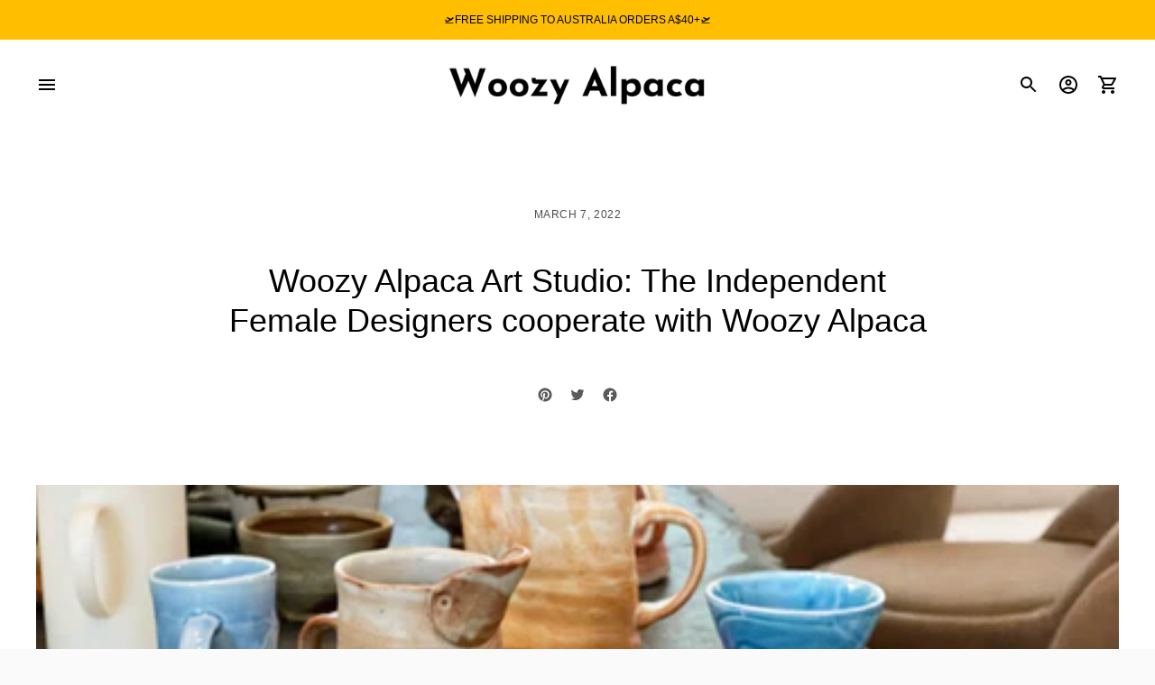

--- FILE ---
content_type: application/javascript; charset=UTF-8
request_url: https://d1pzjdztdxpvck.cloudfront.net/resource/resource.js?shop=woozyalpaca.myshopify.com&cache_key=164983944728
body_size: 68
content:
console.log('Social Login uninstalled at 2022-04-21T11:37:56+00:00')